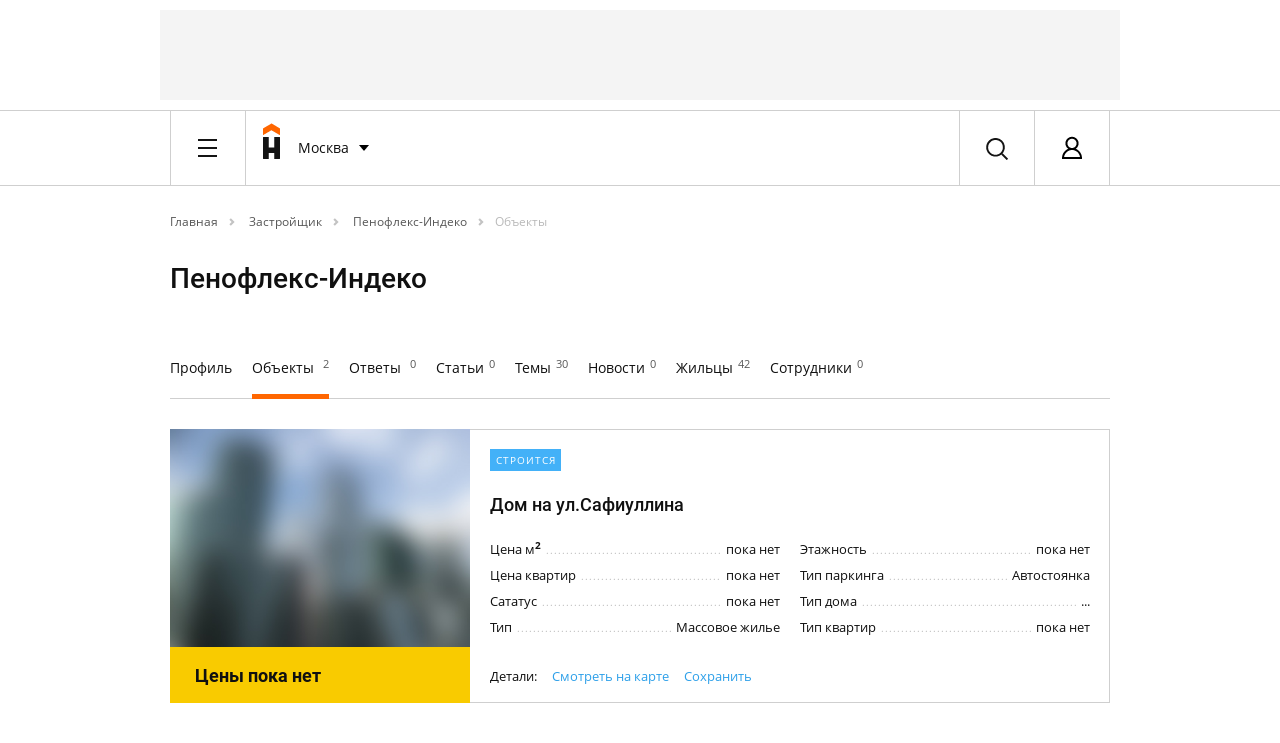

--- FILE ---
content_type: text/html; charset=UTF-8
request_url: https://homechart.ru/company/penofleks-indeko/?type=order
body_size: 18678
content:


            
    


<!doctype html>
<html lang="ru">
<head>
    <title>Пенофлекс-Индеко | новостройки застройщика, новые объекты строительсва и завершенные - HOMECHART.RU</title>
    <meta charset="utf-8">
    <meta name="copyright" content="HOMECHART.RU" />
    <meta name="pmail-verification" content="fce931710ad8cc8623f614152a975bed">
    <meta name="viewport" content="width=device-width, initial-scale=1, maximum-scale=1, user-scalable=no">
    <meta name="063081a1a23b7cb82b52bf14f0118007" content="">
    <link rel="icon" href="/bitrix/templates/vdolevke/favicon.ico" type="image/x-icon">
                                                    <meta http-equiv="Content-Type" content="text/html; charset=UTF-8" />
<meta name="robots" content="index, follow" />
<meta name="keywords" content="Застройщики" />
<meta name="description" content="Компания «Пенофлекс-Индеко» работает на строительном рынке Казани. Компания «Пенофлекс-Индеко» занимается возведением объектов долевого строительства." />
<script type="text/javascript" data-skip-moving="true">(function(w, d, n) {var cl = "bx-core";var ht = d.documentElement;var htc = ht ? ht.className : undefined;if (htc === undefined || htc.indexOf(cl) !== -1){return;}var ua = n.userAgent;if (/(iPad;)|(iPhone;)/i.test(ua)){cl += " bx-ios";}else if (/Android/i.test(ua)){cl += " bx-android";}cl += (/(ipad|iphone|android|mobile|touch)/i.test(ua) ? " bx-touch" : " bx-no-touch");cl += w.devicePixelRatio && w.devicePixelRatio >= 2? " bx-retina": " bx-no-retina";var ieVersion = -1;if (/AppleWebKit/.test(ua)){cl += " bx-chrome";}else if ((ieVersion = getIeVersion()) > 0){cl += " bx-ie bx-ie" + ieVersion;if (ieVersion > 7 && ieVersion < 10 && !isDoctype()){cl += " bx-quirks";}}else if (/Opera/.test(ua)){cl += " bx-opera";}else if (/Gecko/.test(ua)){cl += " bx-firefox";}if (/Macintosh/i.test(ua)){cl += " bx-mac";}ht.className = htc ? htc + " " + cl : cl;function isDoctype(){if (d.compatMode){return d.compatMode == "CSS1Compat";}return d.documentElement && d.documentElement.clientHeight;}function getIeVersion(){if (/Opera/i.test(ua) || /Webkit/i.test(ua) || /Firefox/i.test(ua) || /Chrome/i.test(ua)){return -1;}var rv = -1;if (!!(w.MSStream) && !(w.ActiveXObject) && ("ActiveXObject" in w)){rv = 11;}else if (!!d.documentMode && d.documentMode >= 10){rv = 10;}else if (!!d.documentMode && d.documentMode >= 9){rv = 9;}else if (d.attachEvent && !/Opera/.test(ua)){rv = 8;}if (rv == -1 || rv == 8){var re;if (n.appName == "Microsoft Internet Explorer"){re = new RegExp("MSIE ([0-9]+[\.0-9]*)");if (re.exec(ua) != null){rv = parseFloat(RegExp.$1);}}else if (n.appName == "Netscape"){rv = 11;re = new RegExp("Trident/.*rv:([0-9]+[\.0-9]*)");if (re.exec(ua) != null){rv = parseFloat(RegExp.$1);}}}return rv;}})(window, document, navigator);</script>



<link href="/bitrix/cache/css/s1/vdolevke/template_9ab7e408120291c205b140e8be6a382e/template_9ab7e408120291c205b140e8be6a382e_v1.css?1765783795555839" type="text/css"  data-template-style="true" rel="stylesheet" />



<link rel="canonical" href="https://homechart.ru/company/penofleks-indeko/"/>
    
    
    
    
    

    
    
    
</head>
<body>
<!-- ^^^^ START BRANDING ^^^^  -->
<!-- * include. Advertising > Branding. START -->
<div class="container">
    <div class="line">
         <div id="adv-header-top" style="" class="adv-header-top ">

    <!-- Yandex.RTB R-A-496537-4 -->
    <!--<div id="yandex_rtb_R-A-496537-4"></div>-->
  
    <!--В head сайта один раз подключите библиотеку-->
    

    <!--AdFox START-->
    <!--vdolevke.ru-->
    <!--Площадка: homechart.ru / * / *-->
    <!--Тип баннера: HTML5-->
    <!--Расположение: <верх страницы>-->
    <div id="adfox_16137262747801712"></div>
    

    <div id="moevideo728"></div>
    




</div>
<!-- ^^^^ START HEADER ^^^^  -->
    </div>
</div>


<div data-wrapper>
    <div id="head-data-rtm"
         data-item=""  data-rtm="xl" >
                <div data-wrapper id="header_first">
                        <div data-item="header-first">
                                                        <div class="container">
                        <div class="line">
                            <div class="x-8 l-6 m-4 s-2">
                                <div data-wrapper>
                                    <div data-item="header-bar">
                                        <div data-stack>
                                            <div data-item data-pull="left">
                                                <!-- * include. Header > Burger Menu Button -->
                                                <div class="header-burger-btn">
    <div class="dummy">&ast;</div>
</div>                                            </div>
                                                                                                                                        <div data-item
                                                     data-pull="left" >
                                                    <!-- * include. Header > Logo Short -->
                                                    <a href="/">
    <div class="header-logo-short">
        <div class="dummy">&ast;</div>
    </div>
</a>                                                 </div>
                                                                                        <div data-item data-pull="left">
                                                <!-- * include. Header > City -->
                                                <div class="header-city" id="header-city">
    <!--'start_frame_cache_header-city'-->
  <div class="dropdown-button" id="select-city-dropdown">
        <div class="name" onclick="">
            Москва            
        </div>

      <div data-stack>
              <div data-item>
                  <!-- * include. List > Default -->
                  <div class="list-default">
                      
                      <div class="item">
                        <a href="?LOCATION=1">Москва</a></span>                             
                      </div>   
                       
                      <div class="item">
                        <a href="?LOCATION=2">Санкт-Петербург</a></span>                             
                      </div>   
                       
                      <div class="item">
                        <a href="?LOCATION=14">Новосибирск</a></span>                             
                      </div>   
                       
                      <div class="item">
                        <a href="?LOCATION=15">Самара</a></span>                             
                      </div>   
                       
                      <div class="item">
                        <a href="?LOCATION=97">Уфа</a></span>                             
                      </div>   
                       
                      <div class="item">
                        <a href="?LOCATION=11">Екатеринбург</a></span>                             
                      </div>   
                                           <div class="item">
                          <a class="select-city-btn" onclick="close_city_dropdown();" href="#select-city"><b>Выбрать другой</b></a>
                      </div>
                  </div>
              </div>    
          </div>  
      
  </div>



<form id="select-city" method="post" class="select-city mfp-hide"> 
    <div class="line">
        <div class="x-2">
            <div data-stack> 
                <div data-item data-rtm="2xl">
                    <h2>Выбор города</h2>
                </div>
            </div>    
        </div>
    </div>
    <div class="line">
        <div class="x-8">
            <div data-stack> 
                <div data-item data-rtm="xs">
                    <p class="t-xs">Регион или город</p>
                </div>
                <div data-item data-rtm="xl">
                    <!-- * include. Form > Input Default -->
                    
<input
    class="input-default"
    placeholder="Введите ваш город"
    size=""
    name="LOCATION_BX_val"
    id="LOCATION_BX_val"
    value=""
    class="search-suggest" type="text"
    autocomplete="off"
    onfocus="loc_sug_CheckThis(this, this.id);"
/>
<input type="hidden" name="LOCATION_BX" id="LOCATION_BX" value="0">
                    
                </div>
            </div>    
        </div>
    </div>

    <div class="line">   
        <div class="group">
            <div class="x-8 l-6 m-4 s-2">
                <div data-stack=""> 
                    <div data-item="" data-rtm="sm">
                        <h3>Самые активные города</h3>
                    </div>
                </div>  
            </div>   
           <div id="citys-list-all">

           </div>
        </div>
    </div>
    
    <div class="line">
        <div class="x-8 l-6 m-4 s-2">
            <div data-stack> 
                <div data-item data-rtm="md">
                    <!-- * include. Fake rithm -->    
                </div>
            </div> 
        </div>
    </div>
</form> 

<!--'end_frame_cache_header-city'--></div>                                            </div>
                                                                                                                                        <div data-item data-pull="left"
                                                     data-pull="left" >
                                                    <!-- * include. Header > Main Menu -->
                                                    

<div class="header-main-nav">
    
                    <a href="/blog/" class="item  ">Соседям</a> 
                    <a href="https://ideas.homechart.ru/" class="item  ">Идеи ремонта</a> 
                    <a href="/cities/" class="item  ">Квартиры</a> 
                    <a href="/rate/zk/" class="item  ">Рейтинги</a> 
                    <a href="/law/questions/" class="item  ">Эксперты</a> 
                    <a href="/map/" class="item  ">На карте</a> 
           
     </div>                                                </div>
                                                                                                                                    <div data-item data-pull="right">
                                                <!-- * include. Header > Profile -->
                                                <!--'start_frame_cache_header_profile'-->    
        <div class="header-profile login-btn" href="#login">
            <a class="login-btn" href="#login">
            <div class="pic">
         
                <div class="dummy">&ast;</div>
            </div>
            </a>    
            <div class="name"><a class="login-btn" href="#login">Авторизация</a></div>
        </div>



        <div data-item>
            <!-- * include. Popup > Registration -->
                    </div>

    

        <!--'end_frame_cache_header_profile'-->



<form class="login mfp-hide" id="login" name="system_auth_form6zOYVN" method="post" target="_top" action="/company/penofleks-indeko/?type=order">

   
            <input type="hidden" name="backurl" value="/company/penofleks-indeko/?type=order" />
            <input type="hidden" name="AUTH_FORM" value="Y" />
    <input type="hidden" name="TYPE" value="AUTH" />

    <div data-stack> 
        <div data-item data-rtm="md">
            <h3>Вход&nbsp;&nbsp;или&nbsp;&nbsp;<a class="registration-btn" onclick="registration()" href="#registration">Регистрация</a></h3>
        </div>
    </div>
    <div class="line">
        <div class="x-4 l-3 left-border">
            <div class="left-section-popup">
                <div data-stack> 
                    <div data-item data-rtm="xl">
                        <p class="t-sm">Войдите используя свой аккаунт на сайтах «Homechart / Вдолевке» или «Идеи для ремонта»</p>
                        <p class="t-sm" id="aut_result" style="color: red;"></p>
                    </div>


                    <div data-item data-rtm="xs">
                        <p class="t-xs">E-mail или логин </p>
                    </div>
                    <div data-item data-rtm="md">
                        <!-- * include. Form > Input Default -->
                    
                        <input class="input-default" id="usr_login" type="text" placeholder="Ваш E-mail или логин" name="USER_LOGIN" maxlength="50" value="" size="17" />
			                         
                    </div>
                    <div data-item data-rtm="xs">
                        <p class="t-xs">Пароль </p>
                    </div>
                    <div data-item data-rtm="xl">
                        <!-- * include. Form > Input Default -->
                        <input class="input-default" id="usr_password" type="password" placeholder="Ваш пароль" name="USER_PASSWORD" maxlength="50" size="17" autocomplete="off" />
                    </div>
                    <div data-item data-rtm="md">
                        <!-- * include. Button > Default -->
                        <div class="button-default">
                            <button type="submit" id="login_buttion" onclick="show_process();" class="item">
                                <img class="loader" id="ajax-loader" style="display: none;" src="/bitrix/templates/vdolevke/loader.gif">
                                Войти</button>
                        </div>
                    </div>
                    <div data-item>
                        <a  href="#recover-password" class="add-info recover-password-btn">Забыли пароль?</a>
                    </div>
                    <div data-item>
                        <!-- * include. Wall -->
                        <hr class="wall"> 
                    </div>
                </div>
            </div>    
      
        </div>
        <div class="x-4 l-3">
           <div class="right-section-popup"> 
          
           <div data-stack> 
                <div data-item data-rtm="xl">
                    <p class="t-sm">Войдите, используя свой аккаунт в соцсетях:</p>
                </div>
                <form method="post" name="bx_auth_servicesform" target="_top"
      action="/company/penofleks-indeko/?type=order">
                        <div data-item data-rtm="md" id="bx_auth_servform"
                 class="" >
                <div id="bx_auth_serv_formYandexOAuth" class="social-set-two">
                    <button  onclick="BX.util.popup('https://oauth.yandex.ru/authorize?response_type=code&client_id=9aae77c8860041d0a9aedb83550cba38&display=popup&redirect_uri=https%3A%2F%2Fhomechart.ru%2Fbitrix%2Ftools%2Foauth%2Fyandex.php&state=site_id%3Ds1%26backurl%3D%252Fcompany%252Fpenofleks-indeko%252F%253Fcheck_key%253D1c15324b8603af35f3fbc45c2502985c%2526type%253Dorder%26mode%3Dopener%26redirect_url%3D%252Fcompany%252Fpenofleks-indeko%252F%253Ftype%253Dorder', 680, 600); clearauth();"
                            class="no_submit item YandexOAuth">Яндекс</button>
                </div>
            </div>
                                <div data-item data-rtm="md" id="bx_auth_servform"
                 class="" >
                <div id="bx_auth_serv_formMyMailRu" class="social-set-two">
                    <button  onclick="BX.util.popup('https://connect.mail.ru/oauth/authorize?client_id=762155&redirect_uri=https://homechart.ru/company/penofleks-indeko/?auth_service_id=MyMailRu&type=order&response_type=code&state=site_id%3Ds1%26backurl%3D%2Fcompany%2Fpenofleks-indeko%2F%3Fcheck_key%3D1c15324b8603af35f3fbc45c2502985c%26type%3Dorder', 580, 400); clearauth();"
                            class="no_submit item MyMailRu">Мой Мир</button>
                </div>
            </div>
                                <div data-item data-rtm="md" id="bx_auth_servform"
                 class="" >
                <div id="bx_auth_serv_formVKontakte" class="social-set-two">
                    <button  onclick="BX.util.popup('https://oauth.vk.com/authorize?client_id=6346584&redirect_uri=https%3A%2F%2Fhomechart.ru%2Fcompany%2Fpenofleks-indeko%2F%3Fauth_service_id%3DVKontakte&scope=friends,offline,email&response_type=code&state=site_id%3Ds1%26backurl%3D%252Fcompany%252Fpenofleks-indeko%252F%253Fcheck_key%253D1c15324b8603af35f3fbc45c2502985c%2526type%253Dorder%26redirect_url%3D%252Fcompany%252Fpenofleks-indeko%252F%253Ftype%253Dorder', 660, 425); clearauth();"
                            class="no_submit item VKontakte">ВКонтакте</button>
                </div>
            </div>
                                <div data-item data-rtm="md" id="bx_auth_servform"
                 class="split-soc" data-hide>
                <div id="bx_auth_serv_formOdnoklassniki" class="social-set-two">
                    <button  onclick="BX.util.popup('http://www.odnoklassniki.ru/oauth/authorize?client_id=1271654656&redirect_uri=https%3A%2F%2Fhomechart.ru%2Fbitrix%2Ftools%2Foauth%2Fodnoklassniki.php&response_type=code&state=site_id%3Ds1%26backurl%3D%252Fcompany%252Fpenofleks-indeko%252F%253Fcheck_key%253D1c15324b8603af35f3fbc45c2502985c%2526type%253Dorder%26redirect_url%3D%252Fcompany%252Fpenofleks-indeko%252F%253Ftype%253Dorder%26mode%3Dopener', 580, 400); clearauth();"
                            class="no_submit item Odnoklassniki">Одноклассники</button>
                </div>
            </div>
                <div data-item="">
        <!-- * include. More -->
        <span class="more" id="more-soc-split" onclick="split_open();">Еще</span>
    </div>

        <input type="hidden" name="auth_service_id" value=""/>
</form>

                
            </div>
            </div>   
        </div>
    </div>
</form>

<form id="recover-password" name="bform" action="/company/penofleks-indeko/?type=order" class="recover-password mfp-hide">
    <div data-stack> 
                    <input type="hidden" name="backurl" value="/company/penofleks-indeko/?type=order" />
                    
        <input type="hidden" name="AUTH_FORM" value="Y">
        <input type="hidden" name="TYPE" value="SEND_PWD">
        <div data-item data-rtm="md">
            <h3>Забыли пароль?</h3>
        </div>
        <div data-item data-rtm="xl">
            <p class="t-xs">Пожалуйста, укажите E-mail, который вы использовали при регистрации, на него будет отправлена инструкция по восстановлению.</p>
        </div>



        <div data-item data-rtm="xs">
            <p class="t-xs">E-mail <span class="str">*</span></p>
        </div>
        <div data-item data-rtm="xl">
            <!-- * include. Form > Input Default -->

            <input class="input-default" id="user_email" type="text" name="USER_EMAIL" maxlength="255"  placeholder="Введите Ваш E-mail"/>
        </div>
        <div data-item>
            <!-- * include. Button > Default -->
            <div class="button-default">
                <button type="submit" name="send_account_info" class="item">Выслать пароль</button>
            </div>
        </div>
    </div>

</form>


<form id="recover-password-ok" name="bform" action="/" class="recover-password mfp-hide">
   <div data-item data-rtm="md">
            <h3>Уведомление о смене пароля отправлено!</h3>
        </div>
    <br>
        <div data-item data-rtm="xl">
            <p class="t-xs">Пароль успешно отправлен, проверьте свою почту.</p>
        </div>
    <br>
      <div data-item>
            <!-- * include. Button > Default -->
            <div class="button-default">
                <button  type="submit" onclick="$.magnificPopup.close();" name="send_account_info" class="item no_submit">Закрыть</button>
            </div>
        </div>

</form>





<form id="registration" class="registration mfp-hide">
    <input type="hidden" name="type" value="register">
    <div data-stack> 
        <div data-item data-rtm="md">
            <h3>Регистрация&nbsp;&nbsp;или&nbsp;&nbsp;<a class="login-btn" href="#login" >Вход</a></h3>
        </div>
    </div>
    <div class="line">
        <div class="x-4 l-3 left-border">
            <div class="left-section-popup">
                <div data-stack> 
                    <div data-item data-rtm="xl">
                        <p class="t-sm">Укажите Ваши данные и зарегистрируйтесь</p>
                    </div>
                    <div class="line">
                        <div class="x-4">
                            <div data-item="" data-rtm="xs">
                                <p class="t-xs">Имя &nbsp;<span class="str">*</span></p>
                            </div><div data-item="" data-rtm="md">
                                <input class="input-default" placeholder="Ваше имя" type="text" id="NAME" name="NAME">
                            </div>
                        </div>
                        <div class="x-4">
                            <div data-item="" data-rtm="xs">
                                <p class="t-xs">Фамилия &nbsp;<span class="str">*</span></p>
                            </div>
                            <div data-item="" data-rtm="md">
                                <input class="input-default" placeholder="Ваша фамилия" type="text" id="LAST_NAME" name="LAST_NAME">
                            </div>
                        </div>
                    </div>

                    <div data-item data-rtm="xs">
                        <p class="t-xs">E-mail &nbsp;<span class="str">*</span></p>
                    </div>
                    <div data-item data-rtm="md">
                        <input class="input-default" placeholder="Ваш E-mail"  type="text" id="reg_user_email" name="USER_EMAIL" maxlength="50" value="" size="17" />
                    </div>
                    <div data-item data-rtm="xs">
                        <p class="t-xs">Пароль &nbsp;<span class="str">*</span></p>
                    </div>
                    <div data-item data-rtm="md">
                         <input class="input-default" placeholder="Введите пароль"  type="password" id="reg_user_password" name="USER_PASSWORD" maxlength="50" value="" size="17" />
                    </div>

                    <div data-item data-rtm="md">
                        <input class="input-default" placeholder="Повторите пароль"  type="password" id="reg_user_password_confirm" name="USER_PASSWORD_CONFIRM" maxlength="50" value="" size="17" />
                    </div>
                </div>
                <div data-stack> 
                    <div data-item data-pull="left" data-rtm="xs">
                        <!-- * include. Button > Checkbox -->
                       <div class="checkbox-jq">   
                            <label>
                                <input class="fake-input" type="checkbox" name="news_subscribe" checked="checked" />
                                <span class="text">Я хочу получать новости недвижимости и ремонта</span>
                            </label>
                        </div>
                    </div>
                </div>    

                <div data-stack> 
                    <div data-item data-pull="left" data-rtm="xl">
                        <!-- * include. Button > Checkbox -->
                       <div class="checkbox-jq">                         
                            <label>
                                <input class="fake-input" id="rules_checked" type="checkbox" checked="checked"  name="rules"   />
                                <span class="text" id="rules_text">Я согласен с <a href="https://homechart.ru/rules/" target="_blank">правилами сервиса</a></span>
                            </label>
                        </div>
                    </div>
                </div>   
                <div data-stack> 
                    <div data-item data-rtm="md">
                        <!-- * include. Button > Default -->
                     <div class="button-default">

                          <button type="submit" id="send_register" class="item">
                              <img class="loader" id="ajax-loader" style="display: none;" src="/bitrix/templates/vdolevke/loader.gif">
                              Регистрация</button>
                      </div>   
                    </div>
                    
                    <div data-item>
                        <a  href="#login" class="login-btn add-info">Уже зарегистрированы?</a>
                    </div>
                    <div data-item>
                        <!-- * include. Wall -->
                        <hr class="wall"> 
                    </div>
                </div>
            </div>    
        </div>
        <div class="x-4 l-3">
           <div class="right-section-popup"> 
           <div data-stack> 
                <div data-item data-rtm="xl">
                    <p class="t-sm">Зарегистрируйтесь, используя свой аккаунт в соцсетях:</p>
                </div>
                   <form method="post" name="bx_auth_servicesform" target="_top"
      action="/company/penofleks-indeko/?type=order">
                        <div data-item data-rtm="md" id="bx_auth_servform"
                 class="" >
                <div id="bx_auth_serv_formYandexOAuth" class="social-set-two">
                    <button  onclick="BX.util.popup('https://oauth.yandex.ru/authorize?response_type=code&client_id=9aae77c8860041d0a9aedb83550cba38&display=popup&redirect_uri=https%3A%2F%2Fhomechart.ru%2Fbitrix%2Ftools%2Foauth%2Fyandex.php&state=site_id%3Ds1%26backurl%3D%252Fcompany%252Fpenofleks-indeko%252F%253Fcheck_key%253D1c15324b8603af35f3fbc45c2502985c%2526type%253Dorder%26mode%3Dopener%26redirect_url%3D%252Fcompany%252Fpenofleks-indeko%252F%253Ftype%253Dorder', 680, 600); clearauth();"
                            class="no_submit item YandexOAuth">Яндекс</button>
                </div>
            </div>
                                <div data-item data-rtm="md" id="bx_auth_servform"
                 class="" >
                <div id="bx_auth_serv_formMyMailRu" class="social-set-two">
                    <button  onclick="BX.util.popup('https://connect.mail.ru/oauth/authorize?client_id=762155&redirect_uri=https://homechart.ru/company/penofleks-indeko/?auth_service_id=MyMailRu&type=order&response_type=code&state=site_id%3Ds1%26backurl%3D%2Fcompany%2Fpenofleks-indeko%2F%3Fcheck_key%3D1c15324b8603af35f3fbc45c2502985c%26type%3Dorder', 580, 400); clearauth();"
                            class="no_submit item MyMailRu">Мой Мир</button>
                </div>
            </div>
                                <div data-item data-rtm="md" id="bx_auth_servform"
                 class="" >
                <div id="bx_auth_serv_formVKontakte" class="social-set-two">
                    <button  onclick="BX.util.popup('https://oauth.vk.com/authorize?client_id=6346584&redirect_uri=https%3A%2F%2Fhomechart.ru%2Fcompany%2Fpenofleks-indeko%2F%3Fauth_service_id%3DVKontakte&scope=friends,offline,email&response_type=code&state=site_id%3Ds1%26backurl%3D%252Fcompany%252Fpenofleks-indeko%252F%253Fcheck_key%253D1c15324b8603af35f3fbc45c2502985c%2526type%253Dorder%26redirect_url%3D%252Fcompany%252Fpenofleks-indeko%252F%253Ftype%253Dorder', 660, 425); clearauth();"
                            class="no_submit item VKontakte">ВКонтакте</button>
                </div>
            </div>
                                <div data-item data-rtm="md" id="bx_auth_servform"
                 class="split-soc" data-hide>
                <div id="bx_auth_serv_formOdnoklassniki" class="social-set-two">
                    <button  onclick="BX.util.popup('http://www.odnoklassniki.ru/oauth/authorize?client_id=1271654656&redirect_uri=https%3A%2F%2Fhomechart.ru%2Fbitrix%2Ftools%2Foauth%2Fodnoklassniki.php&response_type=code&state=site_id%3Ds1%26backurl%3D%252Fcompany%252Fpenofleks-indeko%252F%253Fcheck_key%253D1c15324b8603af35f3fbc45c2502985c%2526type%253Dorder%26redirect_url%3D%252Fcompany%252Fpenofleks-indeko%252F%253Ftype%253Dorder%26mode%3Dopener', 580, 400); clearauth();"
                            class="no_submit item Odnoklassniki">Одноклассники</button>
                </div>
            </div>
                <div data-item="">
        <!-- * include. More -->
        <span class="more" id="more-soc-split" onclick="split_open();">Еще</span>
    </div>

        <input type="hidden" name="auth_service_id" value=""/>
</form>

            </div>
            </div>   
        </div>
    </div>

</form>

  



                                            </div>
                                                                                                                                    <div data-item data-pull="right">
                                                <!-- * include. Header > Search -->
                                                <div class="header-search search-btn" data-toggle="modal" href="#search" data-target="#search">
    <div class="dummy">&ast;</div>
</div>


<form id="search" action="/search/" class="search mfp-hide">
    <div data-stack=""> 
        <div data-item="">
            <!-- * include. Form > Input + Search -->
            <div class="input-search">
                <input class="input" name="q" type="text" placeholder="Поиск">
                 <div onclick="window.location.href = '?'" class="clear_state"></div>
                <button class="item active">
                    <div class="tile">
                        <div class="dummy">*</div>
                    </div>
                </button>
            </div>  
        </div>
    </div>

</form>                                                        </div>
                                        </div>

                                    </div>
                                </div>

                            </div>
                        </div>
                    </div>

                </div>
            </div>

            <div data-stack>
                <div data-item>
                    <!-- * include. Header > Burger Menu -->
                                            
 
 
<div class="header-burger" style="display: none" id="headerBurger">
         
    <div class="container">
        <div class="line">
            <div class="x-hide l-hide m-hide s-2">
                <div class="input-search">
                    <input class="input" type="text" placeholder="Поиск">
                    <div onclick="window.location.href = '/'" class="clear_state"></div>
                    <button class="item active">
                        <div class="tile">
                            <div class="dummy">*</div>
                        </div>
                    </button>
                </div>
            </div>    
        </div>
    </div>
 
 
    <div class="container">
        <div class="line">     
               <div class="x-hide l-6 m-4 s-2">

                   <div class="burger-item" id="burger-neighbors">Соседи</div>
                   <div id="burger-neighbors-inner">
                       <div class="burger-item default">
                           <span class="caret"></span>
                           <span>Дома</span>
                           <a class="icard-link" href="/houses/"></a>
                       </div>
                       <div class="burger-item default">
                           <span class="caret"></span>
                           <span>Общение</span>
                           <a class="icard-link" href="/blog/"></a>
                       </div>

                       <!--<div class="burger-item default">
                           <span class="caret"></span>
                           <span><a href="">Товары</a></span>
                       </div>-->
                   </div>
                   <div class="burger-item"><a href="https://ideas.homechart.ru">Идеи ремонта</a></div>

                   <div class="burger-item" id="burger-flat">Квартиры</div>
                   <div id="burger-flat-inner">
                       <div class="burger-item default">
                           <span class="caret"></span>
                           <span>Новостройки</span>
                           <a class="icard-link" href="/cities/"></a>
                       </div>
                       <div class="burger-item default">
                           <span class="caret"></span>
                           <span>Вторичка</span>
                           <a class="icard-link" href="/sales/"></a>
                       </div>

                       <div class="burger-item default">
                           <span class="caret"></span>
                           <span><a href="/news/">Новости</a></span>
                       </div>
                   </div>

                    <div class="burger-item" id="burger-raiting">Рейтинги</div>
                    <div id="burger-raiting-inner">

                        <div class="burger-item default">
                            <span class="caret"></span>
                            <span>ЖК</span>
                            <a class="icard-link" href="/rate/zk/"></a>
                        </div>

                        <div class="burger-item default">
                            <span class="caret"></span>
                            <span>Застройщики</span>
                            <a class="icard-link" href="/rate/developer/"></a>
                        </div>

                        <div class="burger-item default">
                            <span class="caret"></span>
                            <span>Народные</span>
                            <a class="icard-link" href="/rate/people/"></a>
                        </div>

                        <div class="burger-item default">
                            <span class="caret"></span>
                            <span>Инвестиционные</span>
                            <a class="icard-link" href="/rate/invest/"></a>
                        </div>

                    </div>


                    <div class="burger-item" id="burger-experts">Эксперты</div>
                    <div id="burger-experts-inner">
                        <div class="burger-item default">
                            <span class="caret"></span>
                            <span>Все эксперты</span>
                            <a class="icard-link" href="/law/"></a>
                        </div>
                        <div class="burger-item default">
                            <span class="caret"></span>
                            <span>Все компании</span>
                            <a class="icard-link" href="/company/"></a>
                        </div>
                        <div class="burger-item default">
                            <span class="caret"></span>
                            <span>Вопрос-ответ</span>
                            <a class="icard-link" href="/law/questions/"></a>
                        </div>
                        <div class="burger-item default">
                            <span class="caret"></span>
                            <span>Статьи</span>
                            <a class="icard-link" href="/law/articles/"></a>
                        </div>

                        <div class="burger-item default">
                            <span class="caret"></span>
                            <span>Новости</span>
                            <a class="icard-link" href="/news/"></a>
                        </div>

                    </div>




                   <div class="burger-item"><a href="/map/">На карте</a></div>


 
                </div>
                 
        </div>
    </div>
         
</div>


                                    </div>
            </div>
            
            
            <div data-stack>
                <div data-item="">
                    <!-- * include. Header > Sub Menu -->
                    <div class="header-sub-menu
        hide">
    <div class="container">
        <div class="line">
            <div class="x-6 l-hide m-hide s-hide" data-clear>
                
    
                                   <a href="/law/"  class="item   ">Все эксперты</a> 
                                               <a href="/company/"  class="item active  ">Все компании</a> 
                                               <a href="/law/questions/"  class="item   ">Вопрос - ответ</a> 
                                               <a href="/law/articles/"  class="item   ">Статьи</a> 
                        <span id="header_sub_menu_informer" class="item unactive"></span>
            </div>
                        
            <div class="x-2" data-clear>             
                
                                
                

                
                                 
                
                 
                                 
                 
                                 
                                 
                  
                 
            </div> 
        </div>
    </div>
</div>                </div>
            </div>
            
            
            

            


            
        </div>
    </div>


        <!--'start_frame_cache_main_ab_test'-->                                    <!--'end_frame_cache_main_ab_test'-->

<div class="container">
    <div class="line">
        <div class="x-8 l-6 m-4 s-hide">

            <div data-stack>
                <div data-item data-rtm="xl">
                    <!-- * include. Path -->
                    <div class="path"><a  href="/" class="path-unit"  itemprop="title" title="Главная" itemprop="url">
				Главная</a><span class="caret"></span><a  href="/company/" class="path-unit"  itemprop="title" title="Застройщик" itemprop="url">
				Застройщик</a><span class="caret"></span><a  href="/company/penofleks-indeko/" class="path-unit"  itemprop="title" title="Пенофлекс-Индеко" itemprop="url">
				Пенофлекс-Индеко</a><span class="caret"></span>
			<a  href="/company/penofleks-indeko/?type=order" class="path-spot" >
				Объекты</a>
			<div style="clear:both"></div></div>                </div>
            </div>

        </div>
    </div>
</div>




<div class="container">
    <div class="line">
        <div class="x-6 l-4 m-4 s-2">        
            <div data-stack="">
                <div data-item="" data-rtm="3xl">   
                
                    <h1>Пенофлекс-Индеко</h1>
                </div>
            </div>    
        </div>
    </div>
</div>



<div class="container">
    <div class="line">
        <div class="x-8 l-6 m-4 s-2">
            <div data-stack="">
                <div data-item="single-search-menu-full" data-rtm="xl">
                    <!-- * include. Search Menu Full -->
                    <div class="search-menu-full">

                        <div class="sub">
                            <div class="item "><a href="?type=all">Профиль</a></div>
                            <div class="item active"><a href="?type=order">Объекты <sup>2</sup></a></div>
                            <div class="item "><a href="?type=qa">Ответы <sup>0</sup></a></div>
                            <div class="item "><a href="?type=article">Статьи<sup>0</sup></a></div>
                            <div class="item "><a href="?type=answer">Темы<sup>30</sup></a></div>
                            <div class="item "><a href="?type=public">Новости<sup>0</sup></a></div>
                            <div class="item "><a href="?type=people">Жильцы<sup>42</sup></a></div>
                            <div class="item "><a href="?type=work">Сотрудники<sup>0</sup></a></div> 
                               
                        </div>

                        <div data-stack="">
                            <div data-item="">
                                <!-- * include. Wall -->
                                <hr class="wall">  
                            </div>
                        </div>

                    </div>                    
                </div>
                
                <div data-item="search-menu-short" data-rtm="3xl">
                    <!-- * include. Button > Dropdown Two -->
                    <div class="user-menu-short" data-clear="">
                        <div class="button">
                            <div class="name">
                                
                                
                                                               Объекты <sup>2</sup>
                               
                                
                                                                
                                 
                                

                                
                                
                                
                    
                               
                                
                            </div>
                            <div class="caret">
                                <div class="dummy">*</div>
                            </div>
                        </div>

                        <div data-stack="">
                            <div data-item="">
                                <!-- * include. List > Default -->
                                <div class="list-user">
                                    <div class="item ">Профиль<a href="?type=all" class="icard-link"></a></div>
                                    <div class="item active">Объекты<span class="indicator">2</span><a href="?type=order" class="icard-link"></a></div>
                                    <div class="item ">Ответы <a href="?type=order" class="icard-link"></a></div>
                                    <div class="item ">Статьи<a href="?type=article" class="icard-link"></a></div>
                                    <div class="item ">Темы<span class="indicator">30</span><a href="?type=answer" class="icard-link"></a></div>
                                    <div class="item ">Новости<a href="?type=public" class="icard-link"></a></div>
                                    <div class="item ">Жильцы<span class="indicator">42</span><a href="?type=people" class="icard-link"></a></div>
                                    <div class="item ">Сотрудники<a href="?type=work" class="icard-link"></a></div>
       
                                </div>
                            </div>
                        </div>
                    </div>
                </div>
            </div>
        </div>
    </div>
</div>





    


<div class="container">
    <div class="line">        
                 
        
        <div class="x-8 l-6 m-hide s-hide">
                    <div data-stack>
                        <div data-item data-rtm="md" >
                            <!-- * include. Card > New Building Horizontal -->
                            <div class="card-new-building-horizontal">
                                <a href="/objects/obj-dom-na-ul-safiullina-3749/">
                                <div class="left-c-m-h">
                                            <div class="card-photo" id="card58003" style="">
                                                <div class="tab-group">
                                                            
                                                </div>
                                                
                                                                                           </div>
       
                                            <div class="card-price">
                                                                                                                                                     <div class="prefix"></div>
                                                   <div class="price">Цены пока нет</div>
                                                   <div class="currency"></div>
                                                   
                                            </div>                                         
                                        </div>
                                </a>
                                <div class="right-c-m-h">
                                    <div class="line">
                                        <div class="x-6">
                                            <div class="layer-01">
                                                <div class="line">
                                                    <div class="x-8 l-6">
                                                        <!-- <div class="lable-done">Сдан</div> -->
                                                        <div class="lable-build">
                                                                                                                                             <div class="lable">Строится</div>
                                                                                                                                
                                                            <div class="additional"></div>
                                                        </div>
                                                    </div>
                                                </div>
                                            </div>
                                            <div class="layer-02">
                                                <div class="line">
                                                    <div class="x-8 l-6">
                                                                                                                                                                        <a href="/objects/obj-dom-na-ul-safiullina-3749/" target="_blank" class="name">Дом на ул.Сафиуллина</a>
                                                                                                                           <div class="details address">
                                                                                                                                             

                                                                       

                                                                                                                            
                                                                </div>  
                                                                
                                                               

                                                                                                          </div>
                                                </div>
                                            </div>
                                            <div class="layer-03">
                                                         
                                                
                                                <div class="line">
                                                            <div class="x-4 l-3">
                                                                <div class="specifications"> 
                                                                                                                                                <div class="item">
                                                                                <div class="name">Цена м<sup><b>2</b></sup></div>
                                                                                <div class="atribute">пока нет</div>
                                                                            </div>
                                                                         
                                                                                                                                                <div class="item">
                                                                                <div class="name">Цена квартир</div>
                                                                                <div class="atribute">пока нет</div>
                                                                            </div>
                                                                         
                                                                                                                                                <div class="item">
                                                                                <div class="name">Сататус</div>
                                                                                <div class="atribute">пока нет</div>
                                                                            </div>
                                                                         
                                                                                                                                                <div class="item">
                                                                                <div class="name">Тип</div>
                                                                                <div class="atribute">Массовое жилье</div>
                                                                            </div>
                                                                         
                                                                     
                                                                     
                                                                     
                                                                     
                                                                     
                                                                     
                                                                     
                                                                                                                                    </div>
                                                            </div>
                                                    <div class="x-4 l-3">
                                                        <div class="specifications">
                                                           
                                                                     
                                                                     
                                                                     
                                                                                                                                                <div class="item">
                                                                                <div class="name">Этажность</div>
                                                                                <div class="atribute">пока нет</div>
                                                                            </div>
                                                                         
                                                                                                                                                <div class="item">
                                                                                <div class="name">Тип паркинга</div>
                                                                                <div class="atribute">Автостоянка</div>
                                                                            </div>
                                                                         
                                                                                                                                                <div class="item">
                                                                                <div class="name">Тип дома</div>
                                                                                <div class="atribute">...</div>
                                                                            </div>
                                                                         
                                                                                                                                                <div class="item">
                                                                                <div class="name">Тип квартир</div>
                                                                                <div class="atribute">пока нет</div>
                                                                            </div>
                                                                         
                                                                     
                                                                     
                                                                     
                                                                                                                            </div>
                                                    </div>
                                                </div>
                                            </div>
                                           
                                        </div>
                                        <div class="x-2 l-hide">
                                            <div class="layer-04">
                                                <div class="ttl"><a href="/company/penofleks-indeko/" class="lnk">Пенофлекс-Индеко</a><br>Застройщик</div>
                                                                                                                                                                                            </div>
                                        </div>
                                    </div>
                                   <div class="layer-05">
                                        <span class="ttl">Детали:</span>
                                        <a href="/map/?zoom=1&object=58003&lng=18.5108&lat=17.6921" class="lnk">Смотреть на карте</a>
                                        <a class="lnk login-btn" href="#login" id=""  >Сохранить</a>                                  
                                    </div>
                                    <!--<div class="lable-adv">Реклама</div>-->
                                    <div class="border"></div>
                                </div>
                                <a  class="icard-link" href="/objects/obj-dom-na-ul-safiullina-3749/"></a>
                            </div>
                        </div>
                    </div>
                </div>

        
            
         
        
        <div class="x-8 l-6 m-hide s-hide">
                    <div data-stack>
                        <div data-item data-rtm="md" >
                            <!-- * include. Card > New Building Horizontal -->
                            <div class="card-new-building-horizontal">
                                <a href="/objects/dom-adoratskogo-36b-3051/">
                                <div class="left-c-m-h">
                                            <div class="card-photo" id="card57675" style="">
                                                <div class="tab-group">
                                                            
                                                </div>
                                                
                                                                                           </div>
       
                                            <div class="card-price">
                                                                                                                                                     <div class="prefix"></div>
                                                   <div class="price">Цены пока нет</div>
                                                   <div class="currency"></div>
                                                   
                                            </div>                                         
                                        </div>
                                </a>
                                <div class="right-c-m-h">
                                    <div class="line">
                                        <div class="x-6">
                                            <div class="layer-01">
                                                <div class="line">
                                                    <div class="x-8 l-6">
                                                        <!-- <div class="lable-done">Сдан</div> -->
                                                        <div class="lable-build">
                                                                                                                                             <div class="lable">Строится</div>
                                                                                                                                
                                                            <div class="additional"></div>
                                                        </div>
                                                    </div>
                                                </div>
                                            </div>
                                            <div class="layer-02">
                                                <div class="line">
                                                    <div class="x-8 l-6">
                                                                                                                                                                        <a href="/objects/dom-adoratskogo-36b-3051/" target="_blank" class="name">Дом на Адоратского, 36б</a>
                                                                                                                           <div class="details address">
                                                                                                                                             

                                                                       

                                                                                                                            
                                                                </div>  
                                                                
                                                               

                                                                                                          </div>
                                                </div>
                                            </div>
                                            <div class="layer-03">
                                                         
                                                
                                                <div class="line">
                                                            <div class="x-4 l-3">
                                                                <div class="specifications"> 
                                                                                                                                                <div class="item">
                                                                                <div class="name">Цена м<sup><b>2</b></sup></div>
                                                                                <div class="atribute">пока нет</div>
                                                                            </div>
                                                                         
                                                                                                                                                <div class="item">
                                                                                <div class="name">Цена квартир</div>
                                                                                <div class="atribute">пока нет</div>
                                                                            </div>
                                                                         
                                                                                                                                                <div class="item">
                                                                                <div class="name">Сататус</div>
                                                                                <div class="atribute">пока нет</div>
                                                                            </div>
                                                                         
                                                                                                                                                <div class="item">
                                                                                <div class="name">Тип</div>
                                                                                <div class="atribute">Массовое жилье</div>
                                                                            </div>
                                                                         
                                                                     
                                                                     
                                                                     
                                                                     
                                                                     
                                                                     
                                                                     
                                                                                                                                    </div>
                                                            </div>
                                                    <div class="x-4 l-3">
                                                        <div class="specifications">
                                                           
                                                                     
                                                                     
                                                                     
                                                                                                                                                <div class="item">
                                                                                <div class="name">Этажность</div>
                                                                                <div class="atribute">пока нет</div>
                                                                            </div>
                                                                         
                                                                                                                                                <div class="item">
                                                                                <div class="name">Тип паркинга</div>
                                                                                <div class="atribute">Автостоянка</div>
                                                                            </div>
                                                                         
                                                                                                                                                <div class="item">
                                                                                <div class="name">Тип дома</div>
                                                                                <div class="atribute">...</div>
                                                                            </div>
                                                                         
                                                                                                                                                <div class="item">
                                                                                <div class="name">Тип квартир</div>
                                                                                <div class="atribute">пока нет</div>
                                                                            </div>
                                                                         
                                                                     
                                                                     
                                                                     
                                                                                                                            </div>
                                                    </div>
                                                </div>
                                            </div>
                                           
                                        </div>
                                        <div class="x-2 l-hide">
                                            <div class="layer-04">
                                                <div class="ttl"><a href="/company/penofleks-indeko/" class="lnk">Пенофлекс-Индеко</a><br>Застройщик</div>
                                                                                                                                                                                            </div>
                                        </div>
                                    </div>
                                   <div class="layer-05">
                                        <span class="ttl">Детали:</span>
                                        <a href="/map/?zoom=1&object=57675&lng=49.1524&lat=55.8379" class="lnk">Смотреть на карте</a>
                                        <a class="lnk login-btn" href="#login" id=""  >Сохранить</a>                                  
                                    </div>
                                    <!--<div class="lable-adv">Реклама</div>-->
                                    <div class="border"></div>
                                </div>
                                <a  class="icard-link" href="/objects/dom-adoratskogo-36b-3051/"></a>
                            </div>
                        </div>
                    </div>
                </div>

        
            
          </div>
 </div>  
       	                    
 




<form id="show_expert_popup" class="show_expert_popup recover-password mfp-hide">
    <div data-stack="">
        <div data-item="" data-rtm="md">
            <h3 class="sub-title">Стать экспертом</h3>
        </div>
        <div data-item="" data-rtm="xl">
            <p class="t-xs">Вы уже являетесь экспертом!</p>
        </div>


        <div data-rtm="">
            <!-- * include. Button > Default -->
            <div class="button-default">
                <button class="item no_submit" onclick="popup_close()">Закрыть</button>
            </div>
        </div>
    </div>
</form>


<form id="message-away" class="recover-password mfp-hide">
    <div data-stack="">
        <div data-item="" data-rtm="md">
            <h3 class="sub-title">Переход на другой сайт</h3>
        </div>
        <div data-item="" data-rtm="xl">
            <p class="t-xs">Вы переходите нас сторонний ресурс, нажмите Перейти если хотите посетить ресур или Отмена
                чтобы этого не делать.</p>
            <p class="t-xs" id="url_away"></p>
        </div>

        <div data-rtm="md">
            <!-- * include. Button > Default -->
            <div class="button-default">
                <button class="item no_submit" id="url_away_button" onclick="">Перейти</button>
            </div>
        </div>

        <div data-rtm="">
            <!-- * include. Button > Default -->
            <div class="button-default">
                <button class="item no_submit" onclick="popup_close()">Отмена</button>
            </div>
        </div>
    </div>
</form>

<form id="auth-popup-msg" class="add-object mfp-hide">
    <div data-stack="">
        <div data-item="" data-rtm="md">
            <h3>Необходима авторизация</h3>
        </div>
        <div data-item="" data-rtm="xl">
            <p class="t-xs">Для того чтобы совершать действия, нужно авторизоватся.</p>
        </div>


        <div data-rtm="md">
            <!-- * include. Button > Default -->
            <div class="button-default">
                <button class="item" onclick="auth()">Авторизоватся</button>
            </div>
        </div>

        <div data-rtm="md">
            <!-- * include. Button > Default -->
            <div class="button-default">
                <button class="item" onclick="popup_close()">Отмена</button>
            </div>
        </div>

    </div>

</form>

<form id="add-object" class="add-object mfp-hide">
    <div data-stack="">
        <div data-item="" data-rtm="md">
            <h3>Добавить объект</h3>
        </div>
        <div data-item="" data-rtm="xl">
            <p class="t-xs">Заполните данные формы и отправьте заявку на добавление новостройки в базу.</p>
        </div>
        <div data-item="" data-rtm="xs">
            <p class="t-xs">Имя <span class="str">*</span></p>
        </div>
        <div data-item="" data-rtm="sm">
            <!-- * include. Form > Input Default -->
            <input class="input-default" name="NAME" type="text" placeholder="Ваше имя">
        </div>
        <div data-item="" data-rtm="xs">
            <p class="t-xs">Компания </p>
        </div>
        <div data-item="" data-rtm="sm">
            <!-- * include. Form > Input Default -->
            <input class="input-default" name="COMPANY" type="text" placeholder="Название компании">
        </div>
        <div data-item="" data-rtm="xs">
            <p class="t-xs">Должность </p>
        </div>
        <div data-item="" data-rtm="sm">
            <!-- * include. Form > Input Default -->
            <input class="input-default" name="POSITION" type="text" placeholder="Ваша должность">
        </div>
        <div data-item="" data-rtm="xs">
            <p class="t-xs">Телефон </p>
        </div>
        <div data-item="" data-rtm="sm">
            <!-- * include. Form > Input Default -->
            <input class="input-default" name="PHONE" type="text" placeholder="Ваш телефон">
        </div>
        <div data-item="" data-rtm="xs">
            <p class="t-xs">Email </p>
        </div>
        <div data-item="" data-rtm="sm">
            <!-- * include. Form > Input Default -->
            <input class="input-default" name="EMAIL" type="text" placeholder="Ваш e-mail">
        </div>
        <div data-item="" data-rtm="xs">
            <p class="t-xs">Название ЖК <span class="str">*</span></p>
        </div>

        <div data-item="" data-rtm="sm">
            <!-- * include. Form > Input Default -->
            <input class="input-default" name="NAME_ZK" type="text" placeholder="Название объекта">
        </div>

        <div data-item="" data-rtm="xs">
            <p class="t-xs">Ссылка на сайт ЖК <span class="str">*</span></p>
        </div>

        <div data-item="" data-rtm="xl">
            <!-- * include. Form > Input Default -->
            <input class="input-default" name="SITE_ZK" type="text" placeholder="Сайт объекта">
        </div>

        <div data-item="">
            <!-- * include. Button > Default -->
            <div class="button-default">
                <button class="item">Добавить</button>
            </div>


        </div>
    </div>

</form>


<form id="add-callback" class="add-object mfp-hide">
        <div data-stack="">
        <div data-item="" data-rtm="md">
            <h3>Обратный звонок</h3>
        </div>
        <div data-item="" data-rtm="xl">
            <p class="t-xs">Заполните данные формы и закажите обратный звонок.</p>
        </div>
        <div data-item="" data-rtm="xs">
            <p class="t-xs">Имя <span class="str">*</span></p>
        </div>
        <div data-item="" data-rtm="sm">
            <!-- * include. Form > Input Default -->
            <input class="input-default" name="NAME" value="Гость" type="text"
                   placeholder="Ваше имя">
        </div>

        <div data-item="" data-rtm="xs">
            <p class="t-xs">Телефон <span class="str">*</span></p>
        </div>
        <div data-item="" data-rtm="sm">
            <!-- * include. Form > Input Default -->
            <input class="input-default" name="PHONE" type="text" value=""
                   placeholder="Ваш телефон">
        </div>
        <div data-item="" data-rtm="xs">
            <p class="t-xs">Email <span class="str">*</span></p>
        </div>
        <div data-item="" data-rtm="sm">
            <!-- * include. Form > Input Default -->
            <input class="input-default" name="EMAIL" value="" type="text"
                   placeholder="Ваш e-mail">
        </div>

        <div data-item="" data-rtm="xl">
            <!-- * include. Form > Input Default -->

        </div>
        <div data-item="">
            <!-- * include. Button > Default -->
            <div class="button-default">
                <button class="item">Заказать</button>
            </div>
        </div>
    </div>

</form>

<!-- ^^^^ START FOOTER ^^^^  -->

<div style="display: none">

    <!--LiveInternet counter-->
    <!--/LiveInternet-->

</div>


<div class="adv-footer-bottom u-display-lg-none">
    <div class="close-adv" id="adv-footer-bottom"></div>
    <div class="content">
        <!-- Yandex.RTB R-A-496537-17 -->
        <div id="yandex_rtb_R-A-496537-17"></div>
            </div>
</div>

<div data-stack class="adv-fix-pos-end">
    <div data-item >
        <!-- * include. Footer -->
        <footer>


    <form id="message" class="recover-password mfp-hide">
        <div data-stack="">
            <div data-item="" data-rtm="md">
                <h3 class="sub-title"></h3>
            </div>
            <div data-item="" data-rtm="xl">
                <p class="t-xs sub-msg" ></p>
            </div>

            <div data-item="">
                <!-- * include. Button > Default -->
                <div class="button-default">
                    <button onclick="$.magnificPopup.close();"  class="item">ОК</button>
                </div>
            </div>
        </div>
    </form>

    <div class="container">

        <div class="first-layer">

            <div class="line">

                <div class="x-1 l-6 m-4 s-2">

                    <div class="line">

                        <div class="x-8 l-3 m-2 s-2">

                            

            <div class="wrapper  main-wrapper ">
            <a href="/" class="link  active  ">Homechart</a>
        </div>

        

            <div class="wrapper ">
            <a href="/about/" class="link  ">Как это работает</a>
        </div>

        

            <div class="wrapper ">
            <a href="/adv/" class="link  ">Рекламодателям</a>
        </div>

        

            <div class="wrapper ">
            <a href="/rules/" class="link  ">Правила</a>
        </div>

        

        

                        </div>

                        <div class="x-8 l-3 m-2 s-2">
                                    
            <div class="wrapper   add-wrapper ">
            <a href="/jobs/" class="link   ">Вакансии</a>
        </div>
            <div class="wrapper  ">
            <a href="/contacts/" class="link   ">Контакты</a>
        </div>
            <div class="wrapper  ">
            <a href="/helps/" class="link   ">Помощь</a>
        </div>
            <div class="wrapper  ">
            <a href="#search" class="link search-btn  ">Поиск</a>
        </div>
                            </div>

                    </div>

                </div>

                <div class="x-1 l-hide m-hide s-hide">
                            

            <div class="wrapper  main-wrapper ">
            <a href="/rate/developer/" class="link  ">Рейтинги</a>
        </div>

        

            <div class="wrapper ">
            <a href="/rate/zk/" class="link  ">ЖК</a>
        </div>

        

            <div class="wrapper ">
            <a href="/rate/developer/" class="link  ">Застройщики</a>
        </div>

        

            <div class="wrapper ">
            <a href="#" class="link   unactive ">Народные</a>
        </div>

        

            <div class="wrapper ">
            <a href="#" class="link   unactive ">Инвестиционные</a>
        </div>

        

        

                </div>

                <div class="x-1 l-hide m-hide s-hide">
                          

            <div class="wrapper  main-wrapper ">
            <a href="/cities/1/objects/" class="link  ">Новостройки</a>
        </div>

        

            <div class="wrapper ">
            <a href="/cities/1/objects/" class="link  ">Все новостройки</a>
        </div>

        

            <div class="wrapper ">
            <a href="/cities/1/objects/?AVAILABLE_SPEC_ONLY=Y" class="link  ">Спецпредложения</a>
        </div>

        

            <div class="wrapper ">
            <a href="/cities/1/objects/?AVAILABLE_BUILD_ONLY=Y" class="link  ">Строящиеся</a>
        </div>

        

            <div class="wrapper ">
            <a href="/cities/1/objects/?AVAILABLE_FINISH_ONLY=Y" class="link  ">Завершенные</a>
        </div>

        

        
                </div>

                <div class="x-1 l-hide m-hide s-hide">
                         

            <div class="wrapper  main-wrapper ">
            <a href="/sales/1/" class="link  ">Вторичка</a>
        </div>

        

            <div class="wrapper ">
            <a href="/sales/1/?flat_type_new=Y" class="link  ">Продажа</a>
        </div>

        

            <div class="wrapper ">
            <a href="#" class="link   unactive ">Аренда</a>
        </div>

        

            <div class="wrapper ">
            <a href="#" class="link   unactive ">Оценка</a>
        </div>

        

        
                </div>

                <div class="x-1 l-hide m-hide s-hide">

                            

            <div class="wrapper  main-wrapper ">
            <a href="/law/" class="link  ">Эксперты</a>
        </div>

        

            <div class="wrapper ">
            <a href="/law/" class="link  ">Все эксперты</a>
        </div>

        

            <div class="wrapper ">
            <a href="/company/" class="link  active  ">Все компании</a>
        </div>

        

            <div class="wrapper ">
            <a href="/law/questions/" class="link  ">Вопрос-ответ</a>
        </div>

        

            <div class="wrapper ">
            <a href="/law/articles/" class="link  ">Статьи</a>
        </div>

        

        
                </div>

                <div class="x-1 l-hide m-hide s-hide">

                         

            <div class="wrapper  main-wrapper ">
            <a href="/blog/1/" class="link  ">Соседям</a>
        </div>

        

            <div class="wrapper ">
            <a href="/blog/1/" class="link  ">Общение</a>
        </div>

        

            <div class="wrapper ">
            <a href="#" class="link   unactive ">Товары</a>
        </div>

        

        
                </div>

                <div class="x-1 l-hide m-hide s-hide">
                          

            <div class="wrapper  main-wrapper ">
            <a href="/news/" class="link  ">Новости</a>
        </div>

        

            <div class="wrapper ">
            <a href="/news/" class="link  ">Все новости</a>
        </div>

        

            <div class="wrapper ">
            <a href="/news/?sort=count" class="link  ">Актуальное</a>
        </div>

        

            <div class="wrapper ">
            <a href="/news/?sort=view" class="link  ">Популярное</a>
        </div>

        

                        </div>

                <div class="x-1 l-hide m-hide s-hide">

                          

            <div class="wrapper  main-wrapper ">
            <a href="/map/" class="link  ">На карте</a>
        </div>

        

            <div class="wrapper ">
            <a href="/map/" class="link  ">Новостройки</a>
        </div>

        

            <div class="wrapper ">
            <a href="/map/flats/" class="link  ">Вторичка</a>
        </div>

        

            <div class="wrapper ">
            <a href="/map/talk/" class="link  ">Общение</a>
        </div>

        

        
                </div>

            </div>

        </div>

        <div class="second-layer">

            <div class="line">

                <div class="x-2 l-3 m-2">
                    <div class="wrapper">
                        <div class="subscribe-form"  id="subscribe-form">
    <!--'start_frame_cache_subscribe-form'-->    
    
    <form id="subcribe" action="/">
        <input class="input" name="email" value="" type="text" placeholder="Подписатся на новости">
        <button class="button" type="submit" name="OK">ОК</button>
    </form>
    <!--'end_frame_cache_subscribe-form'--></div>
    
                    </div>
                </div>

                <div class="x-2 l-3 m-2">
                    <div class="wrapper">
                                 <a href="#" class="social-ico f-ico">
                            <span class="dummy">*</span>
                        </a>
                        <a href="#" class="social-ico v-ico">
                            <span class="dummy">*</span>
                        </a>
                        <a href="#" class="social-ico t-ico">
                            <span class="dummy">*</span>
                        </a>
                        <a href="#" class="social-ico m-ico">
                            <span class="dummy">*</span>
                        </a>
                        <a href="#" class="social-ico g-ico">
                            <span class="dummy">*</span>
                        </a>
                        <a href="#" class="social-ico o-ico">
                            <span class="dummy">*</span>
                        </a>                    </div>
                </div>

                  
                    <div class="x-2 l-3 m-2">
                        <div class="wrapper">
                            <div class="link">
                                <a class="login-btn" href="#login">Вход</a>
                            </div>
                            <div class="slash">/</div>
                            <div class="link">
                                <a class="registration-btn" href="#registration">Регистрация</a>
                            </div>
                        </div>
                    </div>
                
                <div class="x-2 l-3 m-2">
                    <div class="wrapper">
                        <div class="link-ideas">
                            <a href="https://ideas.homechart.ru/">
                                <span class="label">SPECIAL</span>
                                <span>Идеи для ремонта</span>
                            </a>
                        </div>
                    </div>
                </div>

            </div>

        </div>

        <div class="third-layer">

            <div class="line">

                <div class="x-2 l-2 m-4 s-2">
                    <div class="made">
                        <div class="text">Разработано</div>
                        <div class="link">
                            <noindex><a  href="javascript:void(0)">Promobug Digital Agency</a></noindex>
                        </div>
                    </div>
                </div>

                <div class="x-4 l-2 m-4 s-2">
                    <div class="copyright">
                        <div class="text">Copyright © 2008 - 2025 «Homechart.ru»</div>
                        <div class="text">
                             Администрация сайта не несет ответственности за высказывания и действия пользователей сайта на всех страницах сайта, а также за достоверность указанной ими информации
                           </div>
                    </div>

                </div>

                <div class="x-2 l-2 m-4 s-2">
                    <div class="states" data-clear>




                    </div>
                </div>

            </div>

        </div>

    </div>

</footer>
    </div>
</div>

<!-- ^^^^ END FOOTER ^^^^  -->


<!-- * include. Advertising > Branding. END -->
<!-- ^^^^ END BRANDING ^^^^  -->


<!-- * include. Base html tags. END -->













<!---->
<!-- Yandex.Metrika counter -->

<noscript><div><img src="https://mc.yandex.ru/watch/134590" style="position:absolute; left:-9999px;" alt="" /></div></noscript>
<!-- /Yandex.Metrika counter -->

<!-- Global site tag (gtag.js) - Google Analytics -->


<script type="text/javascript">if(!window.BX)window.BX={};if(!window.BX.message)window.BX.message=function(mess){if(typeof mess=='object') for(var i in mess) BX.message[i]=mess[i]; return true;};</script>
<script type="text/javascript">(window.BX||top.BX).message({'JS_CORE_LOADING':'Загрузка...','JS_CORE_NO_DATA':'- Нет данных -','JS_CORE_WINDOW_CLOSE':'Закрыть','JS_CORE_WINDOW_EXPAND':'Развернуть','JS_CORE_WINDOW_NARROW':'Свернуть в окно','JS_CORE_WINDOW_SAVE':'Сохранить','JS_CORE_WINDOW_CANCEL':'Отменить','JS_CORE_WINDOW_CONTINUE':'Продолжить','JS_CORE_H':'ч','JS_CORE_M':'м','JS_CORE_S':'с','JSADM_AI_HIDE_EXTRA':'Скрыть лишние','JSADM_AI_ALL_NOTIF':'Показать все','JSADM_AUTH_REQ':'Требуется авторизация!','JS_CORE_WINDOW_AUTH':'Войти','JS_CORE_IMAGE_FULL':'Полный размер'});</script>
<script type="text/javascript">(window.BX||top.BX).message({'LANGUAGE_ID':'ru','FORMAT_DATE':'DD.MM.YYYY','FORMAT_DATETIME':'DD.MM.YYYY HH:MI:SS','COOKIE_PREFIX':'BITRIX_SM','SERVER_TZ_OFFSET':'10800','SITE_ID':'s1','SITE_DIR':'/','USER_ID':'','SERVER_TIME':'1766977471','USER_TZ_OFFSET':'0','USER_TZ_AUTO':'Y','bitrix_sessid':'e18d267f3c0b364d06a4bba362e7f0a8'});</script><script type="text/javascript"  src="/bitrix/cache/js/s1/vdolevke/kernel_main/kernel_main_v1.js?1749037264432643"></script>
<script type="text/javascript" src="/bitrix/js/twim.recaptchafree/script.js?15532384404421"></script>
<script type="text/javascript" src="https://www.google.com/recaptcha/api.js?onload=onloadRecaptchafree&render=explicit&hl=ru"></script>
<script type="text/javascript"  src="/bitrix/cache/js/s1/vdolevke/kernel_main_polyfill_promise/kernel_main_polyfill_promise_v1.js?17425460262506"></script>
<script type="text/javascript" src="/bitrix/js/main/loadext/loadext.min.js?1665731229717"></script>
<script type="text/javascript" src="/bitrix/js/main/loadext/extension.min.js?16657312291205"></script>
<script type="text/javascript" src="/bitrix/js/main/core/core_db.min.js?166573122410247"></script>
<script type="text/javascript" src="/bitrix/js/main/core/core_frame_cache.js?166573122217797"></script>
<script type="text/javascript" src="/bitrix/js/main/cphttprequest.min.js?16657312193623"></script>
<script type="text/javascript" src="/bitrix/js/socialservices/ss.js?15372588411419"></script>
<script type="text/javascript">BX.setJSList(['/bitrix/js/main/core/core.js','/bitrix/js/main/core/core_promise.js','/bitrix/js/main/core/core_ajax.js','/bitrix/js/main/json/json2.min.js','/bitrix/js/main/core/core_ls.js','/bitrix/js/main/core/core_fx.js','/bitrix/js/main/utils.js','/bitrix/js/main/core/core_popup.js','/bitrix/js/main/core/core_autosave.js','/bitrix/js/main/session.js','/bitrix/js/main/core/core_date.js','/bitrix/js/main/core/core_window.js','/bitrix/js/main/polyfill/promise/js/promise.js','/bitrix/templates/vdolevke/components/vd/sale.ajax.locations/popup/proceed.js']); </script>
<script type="text/javascript">BX.setCSSList(['/bitrix/js/main/core/css/core.css','/bitrix/js/main/core/css/core_popup.css','/bitrix/js/main/core/css/core_date.css','/bitrix/templates/vdolevke/styles.css','/bitrix/templates/vdolevke/plugins/magnific-popup/magnific-popup.css','/bitrix/templates/vdolevke/plugins/gallery/css/blueimp-gallery.css','/bitrix/templates/vdolevke/plugins/gallery/css/blueimp-gallery-indicator.css','/bitrix/templates/vdolevke/plugins/gallery/css/blueimp-gallery-video.css','/bitrix/templates/vdolevke/plugins/emojipicker/jquery.emojipicker.css','/bitrix/templates/vdolevke/plugins/FormStyler/jquery.formstyler.css','/bitrix/templates/vdolevke/plugins//file-upload/css/jquery.dm-uploader.css','/bitrix/templates/vdolevke/add.css','/bitrix/templates/vdolevke/fonts.css','/bitrix/templates/vdolevke/max.css','/bitrix/templates/vdolevke/template_styles.css']); </script>
<script type="text/javascript">var ajaxMessages = {wait:"Загрузка..."}</script>



<script type="text/javascript"  src="/bitrix/cache/js/s1/vdolevke/default_aca06f0d8e4bbe290e576aaa507f29aa/default_aca06f0d8e4bbe290e576aaa507f29aa_v1.js?174254602613957"></script>
<script type="text/javascript">var _ba = _ba || []; _ba.push(["aid", "b1cd684c7d0afda00917cbd3d38a4f5f"]); _ba.push(["host", "homechart.ru"]); (function() {var ba = document.createElement("script"); ba.type = "text/javascript"; ba.async = true;ba.src = (document.location.protocol == "https:" ? "https://" : "http://") + "bitrix.info/ba.js";var s = document.getElementsByTagName("script")[0];s.parentNode.insertBefore(ba, s);})();</script>
<script>new Image().src='https://ideas.homechart.ru/bitrix/spread.php?s=QklUUklYX1NNX0FCVEVTVF9zMQEBMTc5ODA4MTQ3MQEvAQEBAg%3D%3D&k=c80e1a40bd31055d355dd489c5413a49';
</script>


<script src="/bitrix/templates/vdolevke/plugins/jquery.min.js"></script><script src="/bitrix/templates/vdolevke/plugins/FormStyler/jquery.formstyler.js"></script><script src="/bitrix/templates/vdolevke/plugins/FormStyler/fSelect.js"></script><script src="/bitrix/templates/vdolevke/plugins/file-upload/js/jquery.dm-uploader.js"></script><script src="/bitrix/templates/vdolevke/plugins/tinymce/tinymce.min.js"></script><script type="text/javascript" src="/bitrix/templates/vdolevke/plugins/form-validation/jquery.validate.min.js"></script><script type="text/javascript" src="/bitrix/templates/vdolevke/plugins/emojipicker/jquery.emojipicker.js"></script><script type="text/javascript" src="/bitrix/templates/vdolevke/plugins/emojipicker/jquery.emojipicker.a.js"></script><script src="https://yastatic.net/pcode/adfox/loader.js" crossorigin="anonymous"></script><script>
        window.Ya.adfoxCode.create({
            ownerId: 6693,
            containerId: 'adfox_16137262747801712',
            params: {
                pp: 'g',
                ps: 'dsyj',
                p2: 'hcrb',
                puid1: '',
                puid2: '',
                puid3: ''
            }
        });
        setTimeout(function run() {
            window.Ya.adfoxCode.reload('adfox_16137262747801712');
            console.log('adfox_16137262747801712');
            setTimeout(run, 190000);
        }, 190000);
    </script><script async type="text/javascript">
        (
            () => {
                const script = document.createElement("script");
                script.src = "https://cdn1.moe.video/p/b.js";
                script.onload = () => {
                    addBanner({
                        element: '#moevideo728',
                        placement: 10236,
                        width: '728px',
                        height: '90px',
                        advertCount: 0,
                    });
                };
                document.body.append(script);
            }
        )()
    </script><script type="text/javascript">
    
        
$(document).ready(function() {
    $("#select-city").submit(function(e) {
        if ( $("#LOCATION_BX").val()==0) {
            e.preventDefault();
            return false;
        }

    });


    $("#LOCATION_BX_val").change(function() {
 
      setTimeout(function() {
          if ( $("#LOCATION_BX").val()>0) {
              $("#select-city").submit();
          }
      }, 300);
    });
            
});

    if (typeof oObject != "object")
        window.oObject = {};

    document.loc_sug_CheckThis = function (oObj, id)
    {
        try
        {
            if (SuggestLoadedSale)
            {
                window.oObject[oObj.id] = new JsSuggestSale(oObj, 'siteId:s1', '', '', '');
             
                    return;
            } else
            {
                setTimeout(loc_sug_CheckThis(oObj, id), 10);
            }
        } catch (e)
        {
            setTimeout(loc_sug_CheckThis(oObj, id), 10);
        }
    }

    clearLocInput = function ()
    {
        var inp = BX("LOCATION_BX_val");
        if (inp)
        {
            inp.value = "";
            inp.focus();
        }
    }
</script>
<script>
var $header_adv_button = document.querySelectorAll('.dropdown-button');

function close_city_dropdown(){
    $("#select-city-dropdown").removeClass("active-header-city");
    $("#select-city-dropdown").open;

}


    
$(document).ready(function() {
	$('.select-city-btn').magnificPopup({
        type: 'inline',
        preloader: false,
        closeBtnInside: false,
        showCloseBtn: true,
        callbacks: {
            open: function () {
                $.ajax({
                    type: "POST",
                    url: "/ajax/citys.php",
                    dataType: 'html',
                    error: function (error) {
                        console.error('Ошибка AJAX: ', error);
                    },
                    success: function (html) {
                        $("#citys-list-all").html(html);
                    }
                });
            }
        }
    }
   );
});
</script>
<script>
    $(document).ready(function() {
	$('.login-btn').magnificPopup({
		type: 'inline',
		preloader: false,
                closeBtnInside:false,
                showCloseBtn:true
	});
});
</script><script>
				BX.ready(function() {
					var loginCookie = BX.getCookie("BITRIX_SM_LOGIN");
					if (loginCookie)
					{
						var form = document.forms["system_auth_form6zOYVN"];
						var loginInput = form.elements["USER_LOGIN"];
						loginInput.value = loginCookie;
					}
				});
			</script>
<script>
    function delsplit(){
        $( ".right-section-popup  .split-soc" ).each(function( index ) {
            $(this).removeAttr("data-hide");
        });
    }

    function addsplit(){
        $( ".right-section-popup  .split-soc" ).each(function( index ) {
            $(this).attr("data-hide","");
        });
    }


    function split_open()
    {
         var split = $("#more-soc-split");

         console.log(split);

        if (split.hasClass("caret-up")) {
            addsplit();
            split.removeClass("caret-up");
        } else {
            delsplit();
            split.addClass("caret-up");
        }
        return false;
    }

</script>







<script type="text/javascript">


$(document).ready(function () {   
  
});
</script><script>
    function delsplit(){
        $( ".right-section-popup  .split-soc" ).each(function( index ) {
            $(this).removeAttr("data-hide");
        });
    }

    function addsplit(){
        $( ".right-section-popup  .split-soc" ).each(function( index ) {
            $(this).attr("data-hide","");
        });
    }


    function split_open()
    {
         var split = $("#more-soc-split");

         console.log(split);

        if (split.hasClass("caret-up")) {
            addsplit();
            split.removeClass("caret-up");
        } else {
            delsplit();
            split.addClass("caret-up");
        }
        return false;
    }

</script>







<script type="text/javascript">
    $(document).ready(function () {
        // проверка ормы регистрации
        $("#login").validate({
            rules: {
                USER_LOGIN: {
                    required: true,
                    // email: true,
                    remote: {
                        url: "/ajax/fogotlogin.php",
                        type: "post",
                        complete: function (data) {
                            // console.log(data.responseText);
                            if (data.responseText == "false") {
                                //return false;
                            } else {
                                //return true;
                            }
                        },

                    },
                },

                USER_PASSWORD: {
                    required: true,
                    //    minlength: 6,
                    maxlength: 16,
                },


            },

            messages: {
                USER_LOGIN: {
                    required: "Это поле обязательно для заполнения",
                    email: "Не верный формат e-mail",
                    remote: "пользователь {0} не обнаружен"
                },


                USER_PASSWORD: {
                    required: "Это поле обязательно для заполнения",
                    //  minlength: "Пароль должен быть минимум 6 символа",
                    maxlength: "Пароль должен быть максимум 16 символов",
                },


            },

            submitHandler: function (form) {

                var login = $("#usr_login");
                var pass = $("#usr_password");
                var usr_login = login.val();
                var usr_pass = pass.val();

                var error = false;
                if (usr_login == "") {
                    login.attr("style", "border: 1px solid red;");
                    error = true;
                } else {
                    login.attr("style", "");
                    error = false;
                }

                if (usr_pass == "") {
                    pass.attr("style", "border: 1px solid red;");
                    error = true;
                } else {
                    pass.attr("style", "");
                    error = false;
                }

                if (!error) {
                    $("#login_buttion .loader").show();
                    $("#login_buttion").prop('disabled', true);
                    data_cpt = {usr_login: usr_login, usr_pass: usr_pass, type: "auth"};
                    $.ajax({
                        type: "GET",
                        url: "/ajax/auth.php",
                        data: data_cpt,
                        dataType: 'html',
                        error: function (error) {
                            console.error('Ошибка AJAX: ', error);
                        },
                        success: function (html) {
                            var capt = parseInt(html);
                            console.log(capt);
                            $("#login_buttion").prop('disabled', false);
                            $("#login_buttion .loader").hide();
                            if (capt == 1) {
                                console.log("ok");
                                location.reload();

                            } else {
                                $("#aut_result").html(html);
                            }

                            return false;
                        }
                    });
                }
            }
        });

        function show_process() {
            $("#login_buttion .loader").show();
        }

        // проврека и авторизация через  ajax
        $('#login').submit(function (e) {
            e.preventDefault();

            $("#aut_result").html('');
            var login = $("#usr_login");
            var pass = $("#usr_password");
            var usr_login = login.val();
            var usr_pass = pass.val();

            var error = false;
            if (usr_login == "") {
                login.attr("style", "border: 1px solid red;");
                error = true;
            } else {
                login.attr("style", "");
                error = false;
            }

            if (usr_pass == "") {
                pass.attr("style", "border: 1px solid red;");
                error = true;
            } else {
                pass.attr("style", "");
                error = false;
            }

            if (!error) {


            }
        });

    });




</script>
<script>
    $(document).ready(function(){
 
        $( "#burger-raiting-inner" ).hide();
        $("#burger-raiting").click(function(){
            $("#burger-raiting-inner").toggle();
        });
 
        $( "#burger-experts-inner" ).hide();  
        $("#burger-experts").click(function(){
            $("#burger-experts-inner").toggle();
        });
 
        $( "#burger-neighbors-inner" ).hide();  
        $("#burger-neighbors").click(function(){
            $("#burger-neighbors-inner").toggle();
        });
 
        $( "#burger-map-inner" ).hide();  
        $("#burger-map").click(function(){
            $("#burger-map-inner").toggle();
        });

        $( "#burger-flat-inner" ).hide();
        $("#burger-flat").click(function(){
            $("#burger-flat-inner").toggle();
        });
 
    });


 
</script><script>
                function ab_test_registration_reach_gol() {
                    ym(134590, 'reachGoal', 'regf');
                    console.log('regf');
                }
                $(document).ready(function() {
                    $(".social-set-two button").click(function () {
                        ab_test_registration_reach_gol();
                    });
                });
            </script>
<script>
                                    
                                                   
                    $(document).ready(function() {                                                                                                 
                    $("#favorite58003").click(function() {  
                       var myData = { 
                           UF_UID:"", 
                           UF_TYPE:"18", 
                           UF_URL:"/company/penofleks-indeko/",
                           UF_ID:"58003",
                           UF_IB:"2",
                           UF_IMG_ID:""
                                
                         }
                         addFavorite(myData);  
                                                            
                    });
                  });
           </script><script>
                                    
                                                   
                    $(document).ready(function() {                                                                                                 
                    $("#favorite57675").click(function() {  
                       var myData = { 
                           UF_UID:"", 
                           UF_TYPE:"18", 
                           UF_URL:"/company/penofleks-indeko/",
                           UF_ID:"57675",
                           UF_IB:"2",
                           UF_IMG_ID:""
                                
                         }
                         addFavorite(myData);  
                                                            
                    });
                  });
           </script><script>   
    
$( ".object-tel" ).click(function() {
  var phone = $(this).attr("tel");
  $(this).html(phone);
});
 </script>
<script>
$(document).ready(function() {
     if ($(document).width()<= 1019){
      set_listing();
  }
}); 


$(window).resize(function() {
  if ($(document).width()<= 1019){
      set_listing();
  }
});




function set_listing(){
          
                page_loader();
      window.location = '?type=order&set_listing=vertical';
    }

</script>


<script>
    $(".header-sub-menu").hide();


    $( document ).ready(function() {
      $(".header-sub-menu").hide();
      $(".header-main-nav a.item:eq(4)").addClass("active");
    });
</script><script type="text/javascript">
        document.write('<a style="display:none;" href="//www.liveinternet.ru/click" ' +
            'target="_blank"><img src="//counter.yadro.ru/hit?t45.6;r' +
            escape(document.referrer) + ((typeof (screen) == 'undefined') ? '' :
                ';s' + screen.width + '*' + screen.height + '*' + (screen.colorDepth ?
                screen.colorDepth : screen.pixelDepth)) + ';u' + escape(document.URL) +
            ';h' + escape(document.title.substring(0, 150)) + ';' + Math.random() +
            '" alt="" title="LiveInternet" ' +
            'border="0" width="31" height="31"><\/a>')
    </script><script type="text/javascript">
            (function (w, d, n, s, t) {
                w[n] = w[n] || [];
                w[n].push(function () {
                    Ya.Context.AdvManager.render({
                        blockId: "R-A-496537-17",
                        renderTo: "yandex_rtb_R-A-496537-17",
                        async: true
                    });
                });
                t = d.getElementsByTagName("script")[0];
                s = d.createElement("script");
                s.type = "text/javascript";
                s.src = "//an.yandex.ru/system/context.js";
                s.async = true;
                t.parentNode.insertBefore(s, t);
            })(this, this.document, "yandexContextAsyncCallbacks");
        </script>
<script>
    $(document).ready(function () {
        $('#adv-footer-bottom').click(function () {
            $('.adv-footer-bottom').hide();
        });
    });
</script>
<script>
     $("#subcribe").submit(function( event ) {
         event.preventDefault();
        var formsubscrube = $(this).serialize();
        
        $.ajax({
            type: "POST",
            url: "/ajax/subscribe.php",
            data: formsubscrube,
            dataType: 'html',
            error: function (error) {
                console.error('Ошибка AJAX: ', error);
            },
            success: function (html) {
              
                var data = {title:"Подписка", msg:html};            
                ShowMessage(data);
            }
        });
        return false;
   });
   
   
   $("#message").submit(function( event ) {
      event.preventDefault(); 
   });
</script><script src="/bitrix/templates/vdolevke/plugins/magnific-popup/jquery.magnific-popup.min.js"></script><script src="/bitrix/templates/vdolevke/scrypts.js"></script><script src="/bitrix/templates/vdolevke/app.js"></script><script src="/bitrix/templates/vdolevke/plugins/gallery/js/blueimp-helper.js"></script><script src="/bitrix/templates/vdolevke/plugins/gallery/js/blueimp-gallery.js"></script><script src="/bitrix/templates/vdolevke/plugins/gallery/js/blueimp-gallery-fullscreen.js"></script><script src="/bitrix/templates/vdolevke/plugins/gallery/js/blueimp-gallery-indicator.js"></script><script src="/bitrix/templates/vdolevke/plugins/gallery/js/blueimp-gallery-video.js"></script><script src="/bitrix/templates/vdolevke/plugins/gallery/js/blueimp-gallery-vimeo.js"></script><script src="/bitrix/templates/vdolevke/plugins/gallery/js/blueimp-gallery-youtube.js"></script><script src="/bitrix/templates/vdolevke/plugins/gallery/js/jquery.blueimp-gallery.js"></script><script src="/bitrix/templates/vdolevke/proceed.js"></script><script src="/bitrix/templates/vdolevke/plugins/gallery/js/demo/demo.js"></script><script type="text/javascript" >
    (function(m,e,t,r,i,k,a){m[i]=m[i]||function(){(m[i].a=m[i].a||[]).push(arguments)};
        m[i].l=1*new Date();k=e.createElement(t),a=e.getElementsByTagName(t)[0],k.async=1,k.src=r,a.parentNode.insertBefore(k,a)})
    (window, document, "script", "https://mc.yandex.ru/metrika/tag.js", "ym");

    ym(134590, "init", {
        clickmap:true,
        trackLinks:true,
        accurateTrackBounce:true,
        webvisor:true,
        ecommerce:"dataLayer"
    });
</script><script async src="https://www.googletagmanager.com/gtag/js?id=UA-155754028-1"></script><script>
    window.dataLayer = window.dataLayer || [];
    function gtag(){dataLayer.push(arguments);}
    gtag('js', new Date());

    gtag('config', 'UA-155754028-1');
</script></body>
</html>

<!-- ^^^^ END PAGE ^^^^  -->


--- FILE ---
content_type: application/javascript
request_url: https://homechart.ru/bitrix/templates/vdolevke/proceed.js
body_size: 365
content:

function proceed_main(type) {
    var data = {};
    data['type']=type;
    proceed_loader_on(type);
    $.ajax({
        type: "POST",
        url: "/ajax/proceed.php",
        data: data,
        dataType: 'html',
        error: function (error) {
            console.error('Ошибка AJAX: ', error);
        },
        success: function (html) {

            $("#"+type).html(html);

        }
    });
}



function proceed_loader_on(type) {
    var html;
    html ='<div class="container"><img class="loader-relative" src="/bitrix/templates/idea/loader.gif"></div>';
    $("#"+type).html(html);
}

function proceed_loader_off(type) {

}

--- FILE ---
content_type: image/svg+xml
request_url: https://homechart.ru/bitrix/templates/vdolevke/ui/modules/_path/_img/_bracket.svg
body_size: 534
content:
<?xml version="1.0" encoding="utf-8"?>
<!-- Generator: Adobe Illustrator 23.0.3, SVG Export Plug-In . SVG Version: 6.00 Build 0)  -->
<svg version="1.1" id="Layer_1" xmlns="http://www.w3.org/2000/svg" xmlns:xlink="http://www.w3.org/1999/xlink" x="0px" y="0px"
	 viewBox="0 0 8 8" style="enable-background:new 0 0 8 8;" xml:space="preserve">
<style type="text/css">
	.st0{fill-rule:evenodd;clip-rule:evenodd;fill:#C3C3C3;}
</style>
<polygon class="st0" points="2.85,0.29 6.56,4 2.85,7.71 1.44,6.29 3.73,4 1.44,1.71 "/>
</svg>


--- FILE ---
content_type: image/svg+xml
request_url: https://homechart.ru/bitrix/templates/vdolevke/ui/modules/_footer/_footer/_img/_t.svg
body_size: 819
content:
<?xml version="1.0" encoding="utf-8"?>
<!-- Generator: Adobe Illustrator 19.0.0, SVG Export Plug-In . SVG Version: 6.00 Build 0)  -->
<svg version="1.1" id="Layer_1" xmlns="http://www.w3.org/2000/svg" xmlns:xlink="http://www.w3.org/1999/xlink" x="0px" y="0px"
	 viewBox="0 0 20 20" style="enable-background:new 0 0 20 20;" xml:space="preserve">
<style type="text/css">
	.st0{fill:#FFFFFF;}
</style>
<path id="XMLID_1_" class="st0" d="M20,3.8c-0.7,0.3-1.5,0.5-2.4,0.6c0.8-0.5,1.5-1.3,1.8-2.3c-0.8,0.5-1.7,0.8-2.6,1
	c-0.7-0.8-1.8-1.3-3-1.3c-2.6,0-4.6,2.5-4,5C6.4,6.7,3.4,5.1,1.4,2.6C0.3,4.5,0.8,6.9,2.7,8.1C2,8.1,1.4,7.9,0.8,7.6
	c0,1.9,1.3,3.7,3.3,4.1c-0.6,0.2-1.2,0.2-1.9,0.1c0.5,1.6,2,2.8,3.8,2.8c-1.7,1.4-3.9,2-6.1,1.7c1.8,1.2,4,1.8,6.3,1.8
	c7.6,0,11.9-6.4,11.7-12.2C18.8,5.3,19.5,4.6,20,3.8z"/>
</svg>


--- FILE ---
content_type: image/svg+xml
request_url: https://homechart.ru/bitrix/templates/vdolevke/ui/modules/_footer/_footer/_img/_g.svg
body_size: 727
content:
<?xml version="1.0" encoding="utf-8"?>
<!-- Generator: Adobe Illustrator 19.0.0, SVG Export Plug-In . SVG Version: 6.00 Build 0)  -->
<svg version="1.1" id="Layer_1" xmlns="http://www.w3.org/2000/svg" xmlns:xlink="http://www.w3.org/1999/xlink" x="0px" y="0px"
	 viewBox="0 0 20 20" style="enable-background:new 0 0 20 20;" xml:space="preserve">
<style type="text/css">
	.st0{fill:#FFFFFF;}
</style>
<path class="st0" d="M5.8,15.8C2.6,15.8,0,13.2,0,10s2.6-5.8,5.8-5.8c1.6,0,2.9,0.6,3.9,1.5L8.2,7.2C7.7,6.8,7,6.3,5.8,6.3
	c-2,0-3.6,1.6-3.6,3.7s1.6,3.7,3.6,3.7c2.3,0,3.2-1.7,3.3-2.5H5.8v-2h5.5c0.1,0.3,0.1,0.6,0.1,1C11.4,13.5,9.2,15.8,5.8,15.8z
	 M20,10.8h-2.5v2.5h-1.7v-2.5h-2.5V9.2h2.5V6.7h1.7v2.5H20V10.8z"/>
</svg>


--- FILE ---
content_type: application/javascript
request_url: https://homechart.ru/bitrix/templates/vdolevke/plugins/emojipicker/jquery.emojipicker.js
body_size: 3475
content:
;(function($) {

  var pluginName = "emojiPicker",
      defaults = {
        width: '200',
        height: '350',
        position: 'bottom',
        fadeTime: 100,
        iconColor: 'black',
        iconBackgroundColor: '#eee',
        container: 'body',
        button: true
      };

  var MIN_WIDTH = 200,
      MAX_WIDTH = 600,
      MIN_HEIGHT = 100,
      MAX_HEIGHT = 350,
      MAX_ICON_HEIGHT = 24;

  function Plugin( element, options ) {

    this.element = element;
    this.$el = $(element);

    this.settings = $.extend( {}, defaults, options );

    this.$container = $(this.settings.container);

    // (type) Safety first
    this.settings.width = parseInt(this.settings.width);
    this.settings.height = parseInt(this.settings.height);

    // Check for valid width/height
    if(this.settings.width >= MAX_WIDTH) {
     // this.settings.width = MAX_WIDTH;
    } else if (this.settings.width < MIN_WIDTH) {
     // this.settings.width = MIN_WIDTH;
    }
    if (this.settings.height >= MAX_HEIGHT) {
      this.settings.height = MAX_HEIGHT;
    } else if (this.settings.height < MIN_HEIGHT) {
      this.settings.height = MIN_HEIGHT;
    }

    // Do not enable if on mobile device (emojis already present)
    //if(!/Android|webOS|iPhone|iPad|iPod|BlackBerry|IEMobile|Opera Mini/i.test(navigator.userAgent) ) {
     // this.init();
   // }

    this.init();
  }

  $.extend(Plugin.prototype, {

    init: function() {
      this.active = false;
      this.addPickerIcon();
      this.createPicker();
      this.listen();
    },

    addPickerIcon: function() {
      var elementHeight = this.$el.outerHeight();
      var iconHeight = elementHeight > MAX_ICON_HEIGHT ?
        MAX_ICON_HEIGHT :
        elementHeight;
      var objectWidth = this.$el.width();

     // this.$el
      //  .css('paddingRight', iconHeight + 10 + 'px')
       // .width(objectWidth - iconHeight - 10)

      this.$wrapper = this.$el
        .wrap("<div class='emojiPickerIconWrap'></div>")
        .parent()

      if (this.settings.button) {
        this.$icon = $('<div class="emojiPickerIcon"></div>')
          .height(iconHeight)
          .width(iconHeight)
          .addClass(this.settings.iconColor)
          .css('backgroundColor', this.settings.iconBackgroundColor);
          this.$wrapper.append( this.$icon );
      }

    },

    createPicker: function() {

      // Show template
      this.$picker = $( getPickerHTML() )
        .appendTo( this.$container )
        .width(this.settings.width)
        .height(this.settings.height)
        .css('z-index',10000);

      // Picker height
      this.$picker.find('section')
        .height(parseInt(this.settings.height) - 40); // 40 is height of the tabs

      // Tab size based on width
      if (this.settings.width < 240) {
        this.$picker.find('.emoji').css({'width':'1em', 'height':'1em'});
      }

    },

    listen: function() {

      // Clicking on the picker icon
      this.$wrapper.find('.emojiPickerIcon')
        .click( $.proxy(this.iconClicked, this) );

      // Click event for emoji
      this.$picker.find('section div')
        .click( $.proxy(this.emojiClicked, this) );

      // Click event for active tab
      this.$picker.find('nav .tab')
        .click( $.proxy(this.emojiCategoryClicked, this) );

      this.$picker.click( $.proxy(this.pickerClicked, this) );

      $(document.body).click( $.proxy(this.clickOutside, this) );
    },

    updatePosition: function() {
      var top, left;
      if (this.settings.container === 'body') {
          top = this.$el.offset().top;
          left = this.$el.offset().left;
      }
      else {
          top = this.$el.position().top + this.$el.height();
          left = this.$el.position().left;
      }

      // Picker position
      // switch(this.settings.position) {
      //   case 'top':
      //     var top = parseInt(this.settings.height) + 20;
      //     this.$pickerWrap.css({'top': -top + 'px', 'right':'0'});
      //     break;
      //   case 'bottom':
      //     this.$pickerWrap.css({'right':'0'});
      //     break;
      //   case 'left':
      //     var left = this.$icon.width() + 10;
      //     this.$pickerWrap.css({'top':'-10px', 'right': left + 'px'});
      //     break;
      //   case 'right':
      //     var right = parseInt(this.settings.width) + this.$icon.width() - 30;
      //     this.$pickerWrap.css({'top':'-10px', 'right': -right + 'px'});
      //     break;
      // }

      this.$picker.css({
          top: top + 15,
          left: left + this.$el.outerWidth() - this.settings.width
      });
      return this;
    },

    hide: function() {
      this.$picker.hide(this.settings.fadeTime, 'linear', function() {
        this.active = false;
      }.bind(this));
    },

    show: function() {
      this.$el.focus();
      this.updatePosition();
      this.$picker.show(this.settings.fadeTime, 'linear', function() {
        this.active = true;
      }.bind(this));
    },

    /************
     *  EVENTS  *
     ************/

    iconClicked : function(e) {
      if ( this.$picker.is(':hidden') ) {
        this.show();
      } else {
        this.hide();
      }
    },



    emojiClicked: function(e) {
      var emojiShortcode = $(e.target).attr('class').split('emoji-')[1];
      var emojiUnicode = toUnicode(findEmoji(emojiShortcode).unicode);
    //  var emojiUnicode = "&#x"+findEmoji(emojiShortcode).unicode+";";

      insertAtCaret(this.element, emojiUnicode);
      this.hide();
    },

    emojiCategoryClicked: function(e) {
      var section = '';

      // Update tab
      this.$picker.find('nav .tab').removeClass('active');
      if ($(e.target).parent().hasClass('tab')) {
        section = $(e.target).parent().attr('data-tab');
        $(e.target).parent('.tab').addClass('active');
      } else {
        section = $(e.target).attr('data-tab');
        $(e.target).addClass('active');
      }

      // Update section
      this.$picker.find('section').hide();
      this.$picker.find('section.' + section).show();
    },

    pickerClicked: function(e) {
      e.stopPropagation();
    },

    clickOutside: function(e) {
      if ( e.target != this.element && this.active ) {
        this.hide();
      }
    }

  });

  $.fn[ pluginName ] = function ( options ) {

    // Calling a function
    if (typeof options === 'string') {
      this.each(function() {
        var plugin = $.data( this, pluginName );
        switch(options) {
          case 'toggle':
            plugin.iconClicked();
          break;
        }
      });
      return this;
    }

    this.each(function() {
      // Don't attach to the same element twice
      if ( !$.data( this, pluginName ) ) {
        $.data( this, pluginName, new Plugin( this, options ) );
      }
    });
    return this;
  };

  /* ---------------------------------------------------------------------- */

  function getPickerHTML() {
    var nodes = [];
    var categories = [
      { name: 'emotion',  symbol: 'grinning' },
      { name: 'animal',   symbol: 'whale' },
      { name: 'food',     symbol: 'hamburger' },
      { name: 'folderol', symbol: 'sunny' },
      { name: 'thing',    symbol: 'kiss' },
      { name: 'travel',   symbol: 'rocket' }
    ];
    var aliases = {
      'people':    'emotion',
      'symbol':    'thing',
      'undefined': 'thing'
    }
    var items = {};

    // Re-Sort Emoji table
    $.each($.fn.emojiPicker.emojis, function(i, emoji) {
      var category = aliases[ emoji.category ] || emoji.category;
      items[ category ] = items[ category ] || [];
      items[ category ].push( emoji );
    });

    nodes.push('<div class="emojiPicker">');
    nodes.push('<nav>');
    for (var i in categories) {
     // var emojiUnicodeCat = toUnicode(findEmoji(categories[i].symbol).unicode);
      nodes.push('<div class="tab' +
      ( i == 0 ? ' active' : '' ) +
      '" data-tab="' + categories[i].name + '"><div class="emoji emoji-' + categories[i].symbol + '"></div></div>');
    }
    nodes.push('</nav>');
    for (var i in categories) {

      nodes.push('<section class="' +
        categories[i].name +
        ( i == 0 ? '' : ' hidden' ) +
        '">');
      for (var j in items[ categories[i].name ] ) {
        var emoji = items[ categories[i].name ][ j ];

      //  var emojiUnicode = toUnicode(findEmoji(emoji.shortcode).unicode);
        nodes.push('<div class="emoji emoji-' + emoji.shortcode + '"></div>');
      }
      nodes.push('</section>');
    }
    nodes.push('</div>');
    return nodes.join("\n");
  }

  function findEmoji(emojiShortcode) {
    var emojis = $.fn.emojiPicker.emojis;
    for (var i = 0; i < emojis.length; i++) {
      if (emojis[i].shortcode == emojiShortcode) {
        return emojis[i];
      }
    }
  }

  function insertAtCaret(inputField, myValue) {
    if (document.selection) {
      //For browsers like Internet Explorer
      inputField.focus();
      var sel = document.selection.createRange();
      sel.text = myValue;
      inputField.focus();
    }
    else if (inputField.selectionStart || inputField.selectionStart == '0') {
      //For browsers like Firefox and Webkit based
      var startPos = inputField.selectionStart;
      var endPos = inputField.selectionEnd;
      var scrollTop = inputField.scrollTop;
      inputField.value = inputField.value.substring(0, startPos)+myValue+inputField.value.substring(endPos,inputField.value.length);
      inputField.focus();
      inputField.selectionStart = startPos + myValue.length;
      inputField.selectionEnd = startPos + myValue.length;
      inputField.scrollTop = scrollTop;
    } else {
      inputField.focus();
      inputField.value += myValue;
    }
  }

  function toUnicode(code) {
    var codes = code.split('-').map(function(value, index) {
      return parseInt(value, 16);
    });
    return String.fromCodePoint.apply(null, codes);
  }

  if (!String.fromCodePoint) {
    // ES6 Unicode Shims 0.1 , © 2012 Steven Levithan http://slevithan.com/ , MIT License
    String.fromCodePoint = function fromCodePoint () {
        var chars = [], point, offset, units, i;
        for (i = 0; i < arguments.length; ++i) {
            point = arguments[i];
            offset = point - 0x10000;
            units = point > 0xFFFF ? [0xD800 + (offset >> 10), 0xDC00 + (offset & 0x3FF)] : [point];
            chars.push(String.fromCharCode.apply(null, units));
        }
        return chars.join("");
    }
  }

})(jQuery);


--- FILE ---
content_type: image/svg+xml
request_url: https://homechart.ru/bitrix/templates/vdolevke/ui/modules/_card/_card-building-vertical/_img/_address.svg
body_size: 659
content:
<?xml version="1.0" encoding="utf-8"?>
<!-- Generator: Adobe Illustrator 23.0.3, SVG Export Plug-In . SVG Version: 6.00 Build 0)  -->
<svg version="1.1" id="Layer_1" xmlns="http://www.w3.org/2000/svg" xmlns:xlink="http://www.w3.org/1999/xlink" x="0px" y="0px"
	 viewBox="0 0 13 13" style="enable-background:new 0 0 13 13;" xml:space="preserve">
<style type="text/css">
	.st0{fill-rule:evenodd;clip-rule:evenodd;fill:#8F8F8F;}
</style>
<path class="st0" d="M6,12.99c-1.46,0.22-5-5.17-5-7.12C1,3.17,3.23,1,6,1c2.77,0,5,2.17,5,4.87C11,7.82,7.46,13.22,6,12.99L6,12.99
	L6,12.99z M6,4C4.92,4,4,4.95,4,6s0.92,2,2,2c1.08,0,2-0.95,2-2S7.08,4,6,4z"/>
</svg>
